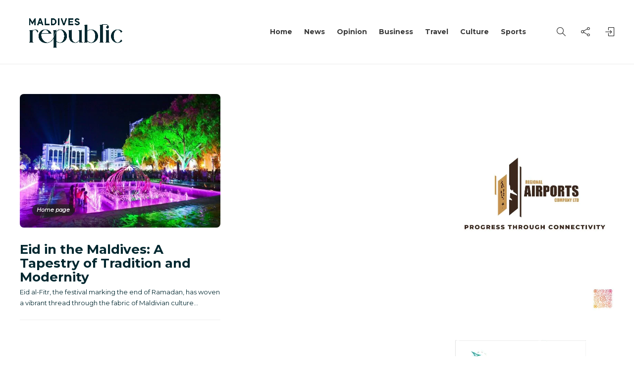

--- FILE ---
content_type: text/html; charset=UTF-8
request_url: https://mvrepublic.com/tag/tradition/
body_size: 14513
content:
<!DOCTYPE html>
<html lang="en-US">
<head>
	<meta charset="UTF-8">
			<meta name="viewport" content="width=device-width, initial-scale=1">
		<meta name='robots' content='index, follow, max-image-preview:large, max-snippet:-1, max-video-preview:-1' />

	<!-- This site is optimized with the Yoast SEO plugin v26.5 - https://yoast.com/wordpress/plugins/seo/ -->
	<title>Tradition Archives | Maldives Republic</title>
	<link rel="canonical" href="https://mvrepublic.com/tag/tradition/" />
	<meta property="og:locale" content="en_US" />
	<meta property="og:type" content="article" />
	<meta property="og:title" content="Tradition Archives | Maldives Republic" />
	<meta property="og:url" content="https://mvrepublic.com/tag/tradition/" />
	<meta property="og:site_name" content="Maldives Republic" />
	<meta property="og:image" content="https://mvrepublic.com/wp-content/uploads/2023/01/Maldivian-Republic-copy_page-0001-min-1-scaled.jpg" />
	<meta property="og:image:width" content="2560" />
	<meta property="og:image:height" content="1155" />
	<meta property="og:image:type" content="image/jpeg" />
	<meta name="twitter:card" content="summary_large_image" />
	<meta name="twitter:site" content="@mv_republic" />
	<script type="application/ld+json" class="yoast-schema-graph">{"@context":"https://schema.org","@graph":[{"@type":"CollectionPage","@id":"https://mvrepublic.com/tag/tradition/","url":"https://mvrepublic.com/tag/tradition/","name":"Tradition Archives | Maldives Republic","isPartOf":{"@id":"https://mvrepublic.com/#website"},"primaryImageOfPage":{"@id":"https://mvrepublic.com/tag/tradition/#primaryimage"},"image":{"@id":"https://mvrepublic.com/tag/tradition/#primaryimage"},"thumbnailUrl":"https://mvrepublic.com/wp-content/uploads/2024/04/352050_d0cc3a06-7_-scaled.jpeg","breadcrumb":{"@id":"https://mvrepublic.com/tag/tradition/#breadcrumb"},"inLanguage":"en-US"},{"@type":"ImageObject","inLanguage":"en-US","@id":"https://mvrepublic.com/tag/tradition/#primaryimage","url":"https://mvrepublic.com/wp-content/uploads/2024/04/352050_d0cc3a06-7_-scaled.jpeg","contentUrl":"https://mvrepublic.com/wp-content/uploads/2024/04/352050_d0cc3a06-7_-scaled.jpeg","width":2560,"height":1707,"caption":"Photo credit: President's Office"},{"@type":"BreadcrumbList","@id":"https://mvrepublic.com/tag/tradition/#breadcrumb","itemListElement":[{"@type":"ListItem","position":1,"name":"Home","item":"https://mvrepublic.com/"},{"@type":"ListItem","position":2,"name":"Tradition"}]},{"@type":"WebSite","@id":"https://mvrepublic.com/#website","url":"https://mvrepublic.com/","name":"Maldives Republic - Maldives News","description":"Stay ahead of what&#039;s next","publisher":{"@id":"https://mvrepublic.com/#organization"},"potentialAction":[{"@type":"SearchAction","target":{"@type":"EntryPoint","urlTemplate":"https://mvrepublic.com/?s={search_term_string}"},"query-input":{"@type":"PropertyValueSpecification","valueRequired":true,"valueName":"search_term_string"}}],"inLanguage":"en-US"},{"@type":"Organization","@id":"https://mvrepublic.com/#organization","name":"Maldives Republic","url":"https://mvrepublic.com/","logo":{"@type":"ImageObject","inLanguage":"en-US","@id":"https://mvrepublic.com/#/schema/logo/image/","url":"https://mvrepublic.com/wp-content/uploads/2023/01/Cropped-Site-Icon-512x512-1.webp","contentUrl":"https://mvrepublic.com/wp-content/uploads/2023/01/Cropped-Site-Icon-512x512-1.webp","width":512,"height":512,"caption":"Maldives Republic"},"image":{"@id":"https://mvrepublic.com/#/schema/logo/image/"},"sameAs":["https://facebook.com/MVRepublic/","https://x.com/mv_republic"]}]}</script>
	<!-- / Yoast SEO plugin. -->


<link rel='dns-prefetch' href='//fonts.googleapis.com' />
<link rel='preconnect' href='https://fonts.gstatic.com' crossorigin />
<link rel="alternate" type="application/rss+xml" title="Maldives Republic &raquo; Tradition Tag Feed" href="https://mvrepublic.com/tag/tradition/feed/" />
<style id='wp-img-auto-sizes-contain-inline-css' type='text/css'>
img:is([sizes=auto i],[sizes^="auto," i]){contain-intrinsic-size:3000px 1500px}
/*# sourceURL=wp-img-auto-sizes-contain-inline-css */
</style>
<link rel='stylesheet' id='wp-block-library-css' href='https://mvrepublic.com/wp-content/plugins/gutenberg/build/styles/block-library/style.css?ver=22.2.0' type='text/css' media='all' />
<style id='classic-theme-styles-inline-css' type='text/css'>
/*! This file is auto-generated */
.wp-block-button__link{color:#fff;background-color:#32373c;border-radius:9999px;box-shadow:none;text-decoration:none;padding:calc(.667em + 2px) calc(1.333em + 2px);font-size:1.125em}.wp-block-file__button{background:#32373c;color:#fff;text-decoration:none}
/*# sourceURL=/wp-includes/css/classic-themes.min.css */
</style>
<style id='dominant-color-styles-inline-css' type='text/css'>
img[data-dominant-color]:not(.has-transparency) { background-color: var(--dominant-color); }
/*# sourceURL=dominant-color-styles-inline-css */
</style>
<style id='global-styles-inline-css' type='text/css'>
:root{--wp--preset--aspect-ratio--square: 1;--wp--preset--aspect-ratio--4-3: 4/3;--wp--preset--aspect-ratio--3-4: 3/4;--wp--preset--aspect-ratio--3-2: 3/2;--wp--preset--aspect-ratio--2-3: 2/3;--wp--preset--aspect-ratio--16-9: 16/9;--wp--preset--aspect-ratio--9-16: 9/16;--wp--preset--color--black: #000000;--wp--preset--color--cyan-bluish-gray: #abb8c3;--wp--preset--color--white: #ffffff;--wp--preset--color--pale-pink: #f78da7;--wp--preset--color--vivid-red: #cf2e2e;--wp--preset--color--luminous-vivid-orange: #ff6900;--wp--preset--color--luminous-vivid-amber: #fcb900;--wp--preset--color--light-green-cyan: #7bdcb5;--wp--preset--color--vivid-green-cyan: #00d084;--wp--preset--color--pale-cyan-blue: #8ed1fc;--wp--preset--color--vivid-cyan-blue: #0693e3;--wp--preset--color--vivid-purple: #9b51e0;--wp--preset--gradient--vivid-cyan-blue-to-vivid-purple: linear-gradient(135deg,rgb(6,147,227) 0%,rgb(155,81,224) 100%);--wp--preset--gradient--light-green-cyan-to-vivid-green-cyan: linear-gradient(135deg,rgb(122,220,180) 0%,rgb(0,208,130) 100%);--wp--preset--gradient--luminous-vivid-amber-to-luminous-vivid-orange: linear-gradient(135deg,rgb(252,185,0) 0%,rgb(255,105,0) 100%);--wp--preset--gradient--luminous-vivid-orange-to-vivid-red: linear-gradient(135deg,rgb(255,105,0) 0%,rgb(207,46,46) 100%);--wp--preset--gradient--very-light-gray-to-cyan-bluish-gray: linear-gradient(135deg,rgb(238,238,238) 0%,rgb(169,184,195) 100%);--wp--preset--gradient--cool-to-warm-spectrum: linear-gradient(135deg,rgb(74,234,220) 0%,rgb(151,120,209) 20%,rgb(207,42,186) 40%,rgb(238,44,130) 60%,rgb(251,105,98) 80%,rgb(254,248,76) 100%);--wp--preset--gradient--blush-light-purple: linear-gradient(135deg,rgb(255,206,236) 0%,rgb(152,150,240) 100%);--wp--preset--gradient--blush-bordeaux: linear-gradient(135deg,rgb(254,205,165) 0%,rgb(254,45,45) 50%,rgb(107,0,62) 100%);--wp--preset--gradient--luminous-dusk: linear-gradient(135deg,rgb(255,203,112) 0%,rgb(199,81,192) 50%,rgb(65,88,208) 100%);--wp--preset--gradient--pale-ocean: linear-gradient(135deg,rgb(255,245,203) 0%,rgb(182,227,212) 50%,rgb(51,167,181) 100%);--wp--preset--gradient--electric-grass: linear-gradient(135deg,rgb(202,248,128) 0%,rgb(113,206,126) 100%);--wp--preset--gradient--midnight: linear-gradient(135deg,rgb(2,3,129) 0%,rgb(40,116,252) 100%);--wp--preset--font-size--small: 13px;--wp--preset--font-size--medium: 20px;--wp--preset--font-size--large: 36px;--wp--preset--font-size--x-large: 42px;--wp--preset--spacing--20: 0.44rem;--wp--preset--spacing--30: 0.67rem;--wp--preset--spacing--40: 1rem;--wp--preset--spacing--50: 1.5rem;--wp--preset--spacing--60: 2.25rem;--wp--preset--spacing--70: 3.38rem;--wp--preset--spacing--80: 5.06rem;--wp--preset--shadow--natural: 6px 6px 9px rgba(0, 0, 0, 0.2);--wp--preset--shadow--deep: 12px 12px 50px rgba(0, 0, 0, 0.4);--wp--preset--shadow--sharp: 6px 6px 0px rgba(0, 0, 0, 0.2);--wp--preset--shadow--outlined: 6px 6px 0px -3px rgb(255, 255, 255), 6px 6px rgb(0, 0, 0);--wp--preset--shadow--crisp: 6px 6px 0px rgb(0, 0, 0);}:where(.is-layout-flex){gap: 0.5em;}:where(.is-layout-grid){gap: 0.5em;}body .is-layout-flex{display: flex;}.is-layout-flex{flex-wrap: wrap;align-items: center;}.is-layout-flex > :is(*, div){margin: 0;}body .is-layout-grid{display: grid;}.is-layout-grid > :is(*, div){margin: 0;}:where(.wp-block-columns.is-layout-flex){gap: 2em;}:where(.wp-block-columns.is-layout-grid){gap: 2em;}:where(.wp-block-post-template.is-layout-flex){gap: 1.25em;}:where(.wp-block-post-template.is-layout-grid){gap: 1.25em;}.has-black-color{color: var(--wp--preset--color--black) !important;}.has-cyan-bluish-gray-color{color: var(--wp--preset--color--cyan-bluish-gray) !important;}.has-white-color{color: var(--wp--preset--color--white) !important;}.has-pale-pink-color{color: var(--wp--preset--color--pale-pink) !important;}.has-vivid-red-color{color: var(--wp--preset--color--vivid-red) !important;}.has-luminous-vivid-orange-color{color: var(--wp--preset--color--luminous-vivid-orange) !important;}.has-luminous-vivid-amber-color{color: var(--wp--preset--color--luminous-vivid-amber) !important;}.has-light-green-cyan-color{color: var(--wp--preset--color--light-green-cyan) !important;}.has-vivid-green-cyan-color{color: var(--wp--preset--color--vivid-green-cyan) !important;}.has-pale-cyan-blue-color{color: var(--wp--preset--color--pale-cyan-blue) !important;}.has-vivid-cyan-blue-color{color: var(--wp--preset--color--vivid-cyan-blue) !important;}.has-vivid-purple-color{color: var(--wp--preset--color--vivid-purple) !important;}.has-black-background-color{background-color: var(--wp--preset--color--black) !important;}.has-cyan-bluish-gray-background-color{background-color: var(--wp--preset--color--cyan-bluish-gray) !important;}.has-white-background-color{background-color: var(--wp--preset--color--white) !important;}.has-pale-pink-background-color{background-color: var(--wp--preset--color--pale-pink) !important;}.has-vivid-red-background-color{background-color: var(--wp--preset--color--vivid-red) !important;}.has-luminous-vivid-orange-background-color{background-color: var(--wp--preset--color--luminous-vivid-orange) !important;}.has-luminous-vivid-amber-background-color{background-color: var(--wp--preset--color--luminous-vivid-amber) !important;}.has-light-green-cyan-background-color{background-color: var(--wp--preset--color--light-green-cyan) !important;}.has-vivid-green-cyan-background-color{background-color: var(--wp--preset--color--vivid-green-cyan) !important;}.has-pale-cyan-blue-background-color{background-color: var(--wp--preset--color--pale-cyan-blue) !important;}.has-vivid-cyan-blue-background-color{background-color: var(--wp--preset--color--vivid-cyan-blue) !important;}.has-vivid-purple-background-color{background-color: var(--wp--preset--color--vivid-purple) !important;}.has-black-border-color{border-color: var(--wp--preset--color--black) !important;}.has-cyan-bluish-gray-border-color{border-color: var(--wp--preset--color--cyan-bluish-gray) !important;}.has-white-border-color{border-color: var(--wp--preset--color--white) !important;}.has-pale-pink-border-color{border-color: var(--wp--preset--color--pale-pink) !important;}.has-vivid-red-border-color{border-color: var(--wp--preset--color--vivid-red) !important;}.has-luminous-vivid-orange-border-color{border-color: var(--wp--preset--color--luminous-vivid-orange) !important;}.has-luminous-vivid-amber-border-color{border-color: var(--wp--preset--color--luminous-vivid-amber) !important;}.has-light-green-cyan-border-color{border-color: var(--wp--preset--color--light-green-cyan) !important;}.has-vivid-green-cyan-border-color{border-color: var(--wp--preset--color--vivid-green-cyan) !important;}.has-pale-cyan-blue-border-color{border-color: var(--wp--preset--color--pale-cyan-blue) !important;}.has-vivid-cyan-blue-border-color{border-color: var(--wp--preset--color--vivid-cyan-blue) !important;}.has-vivid-purple-border-color{border-color: var(--wp--preset--color--vivid-purple) !important;}.has-vivid-cyan-blue-to-vivid-purple-gradient-background{background: var(--wp--preset--gradient--vivid-cyan-blue-to-vivid-purple) !important;}.has-light-green-cyan-to-vivid-green-cyan-gradient-background{background: var(--wp--preset--gradient--light-green-cyan-to-vivid-green-cyan) !important;}.has-luminous-vivid-amber-to-luminous-vivid-orange-gradient-background{background: var(--wp--preset--gradient--luminous-vivid-amber-to-luminous-vivid-orange) !important;}.has-luminous-vivid-orange-to-vivid-red-gradient-background{background: var(--wp--preset--gradient--luminous-vivid-orange-to-vivid-red) !important;}.has-very-light-gray-to-cyan-bluish-gray-gradient-background{background: var(--wp--preset--gradient--very-light-gray-to-cyan-bluish-gray) !important;}.has-cool-to-warm-spectrum-gradient-background{background: var(--wp--preset--gradient--cool-to-warm-spectrum) !important;}.has-blush-light-purple-gradient-background{background: var(--wp--preset--gradient--blush-light-purple) !important;}.has-blush-bordeaux-gradient-background{background: var(--wp--preset--gradient--blush-bordeaux) !important;}.has-luminous-dusk-gradient-background{background: var(--wp--preset--gradient--luminous-dusk) !important;}.has-pale-ocean-gradient-background{background: var(--wp--preset--gradient--pale-ocean) !important;}.has-electric-grass-gradient-background{background: var(--wp--preset--gradient--electric-grass) !important;}.has-midnight-gradient-background{background: var(--wp--preset--gradient--midnight) !important;}.has-small-font-size{font-size: var(--wp--preset--font-size--small) !important;}.has-medium-font-size{font-size: var(--wp--preset--font-size--medium) !important;}.has-large-font-size{font-size: var(--wp--preset--font-size--large) !important;}.has-x-large-font-size{font-size: var(--wp--preset--font-size--x-large) !important;}
:where(.wp-block-columns.is-layout-flex){gap: 2em;}:where(.wp-block-columns.is-layout-grid){gap: 2em;}
:root :where(.wp-block-pullquote){font-size: 1.5em;line-height: 1.6;}
:where(.wp-block-post-template.is-layout-flex){gap: 1.25em;}:where(.wp-block-post-template.is-layout-grid){gap: 1.25em;}
:where(.wp-block-term-template.is-layout-flex){gap: 1.25em;}:where(.wp-block-term-template.is-layout-grid){gap: 1.25em;}
/*# sourceURL=global-styles-inline-css */
</style>
<style id='plvt-view-transitions-inline-css' type='text/css'>
@view-transition { navigation: auto; }
@media (prefers-reduced-motion: no-preference) {::view-transition-group(*) { animation-duration: 0.5s; }}
/*# sourceURL=plvt-view-transitions-inline-css */
</style>
<link rel='stylesheet' id='bootstrap-css' href='https://mvrepublic.com/wp-content/themes/gillion/css/plugins/bootstrap.min.css?ver=3.3.4' type='text/css' media='all' />
<link rel='stylesheet' id='font-awesome-css' href='https://mvrepublic.com/wp-content/plugins/elementor/assets/lib/font-awesome/css/font-awesome.min.css?ver=4.7.0' type='text/css' media='all' />
<link rel='stylesheet' id='gillion-plugins-css' href='https://mvrepublic.com/wp-content/themes/gillion/css/plugins.css?ver=6.9' type='text/css' media='all' />
<link rel='stylesheet' id='gillion-styles-css' href='https://mvrepublic.com/wp-content/themes/gillion/style.css?ver=6.9' type='text/css' media='all' />
<link rel='stylesheet' id='gillion-responsive-css' href='https://mvrepublic.com/wp-content/themes/gillion/css/responsive.css?ver=6.9' type='text/css' media='all' />
<style id='gillion-responsive-inline-css' type='text/css'>
@media (min-width: 1250px) {.container { max-width: 1200px!important;min-width: 1200px!important; width: 1200px!important;}/* Elementor Page Builder */.elementor-section-boxed.elementor-top-section > .elementor-container { width: 1200px;min-width: auto;max-width: 100%; }.elementor-section-boxed.elementor-top-section > .elementor-container .elementor-section > .elementor-container {width: 100%;}} 



.post-single-content a { text-decoration: underline;}.post-single-content a:hover { text-decoration: none; }.post-thumbnail, .post-thumbnail img, .post-thumbnail .sh-ratio-content, .post-switch-item, .sh-widget-instagram-item img, .sh-widget-instagram-item-overlay, .sh-read-later-thumbnail, .sh-read-later-thumbnail:after, .sh-overlay-style1, .sh-comment-form, .post-media-play-overlay, .post-media-play-overlay:after, .post-quote-link .sh-ratio-content, .post-gallery-list, .post-gallery-list .slick-list, .post-switch-item:after, .widget_facebook iframe, .sh-widget-facebook-overlay, .sh-widget-posts-slider-thumbnail, .sh-widget-posts-slider-group-style2, .sh-widget-posts-slider-group-style2 .slick-list.draggable, .post-content-review-details, .post-content-review-progressbar-graph, .post-content-review-progressbar-graph-fill, .sh-post-author, .post-content-share .jssocials-share, .sh-comment-form input, .sh-comment-form textarea, .post-content img { border-radius: 8px !important;}
/*# sourceURL=gillion-responsive-inline-css */
</style>
<link rel='stylesheet' id='gillion-theme-settings-css' href='https://mvrepublic.com/wp-content/uploads/gillion-dynamic-styles.css?ver=563048199' type='text/css' media='all' />
<link rel='stylesheet' id='plyr-css' href='https://mvrepublic.com/wp-content/themes/gillion/css/plugins/plyr.css?ver=6.9' type='text/css' media='all' />
<link rel='stylesheet' id='gillion-default-fonts-css' href='https://fonts.googleapis.com/css?family=Montserrat%3A300%2C400%2C400i%2C700%7COpen+Sans%3A300%2C400%2C400i%2C700&#038;ver=6.9' type='text/css' media='all' />
<link rel="preload" as="style" href="https://fonts.googleapis.com/css?family=Montserrat&#038;display=swap&#038;ver=1757628456" /><link rel="stylesheet" href="https://fonts.googleapis.com/css?family=Montserrat&#038;display=swap&#038;ver=1757628456" media="print" onload="this.media='all'"><noscript><link rel="stylesheet" href="https://fonts.googleapis.com/css?family=Montserrat&#038;display=swap&#038;ver=1757628456" /></noscript><script type="text/javascript" id="plvt-view-transitions-js-after">
/* <![CDATA[ */
window.plvtInitViewTransitions=n=>{if(!window.navigation||!("CSSViewTransitionRule"in window))return void window.console.warn("View transitions not loaded as the browser is lacking support.");const t=(t,o,i)=>{const e=n.animations||{};return[...e[t].useGlobalTransitionNames?Object.entries(n.globalTransitionNames||{}).map((([n,t])=>[o.querySelector(n),t])):[],...e[t].usePostTransitionNames&&i?Object.entries(n.postTransitionNames||{}).map((([n,t])=>[i.querySelector(n),t])):[]]},o=async(n,t)=>{for(const[t,o]of n)t&&(t.style.viewTransitionName=o);await t;for(const[t]of n)t&&(t.style.viewTransitionName="")},i=()=>n.postSelector?document.querySelector(n.postSelector):null,e=t=>{if(!n.postSelector)return null;const o=(i=n.postSelector,e='a[href="'+t+'"]',i.split(",").map((n=>n.trim()+" "+e)).join(","));var i,e;const s=document.querySelector(o);return s?s.closest(n.postSelector):null};window.addEventListener("pageswap",(n=>{if(n.viewTransition){const s="default";let a;n.viewTransition.types.add(s),document.body.classList.contains("single")?a=t(s,document.body,i()):(document.body.classList.contains("home")||document.body.classList.contains("archive"))&&(a=t(s,document.body,e(n.activation.entry.url))),a&&o(a,n.viewTransition.finished)}})),window.addEventListener("pagereveal",(n=>{if(n.viewTransition){const s="default";let a;n.viewTransition.types.add(s),document.body.classList.contains("single")?a=t(s,document.body,i()):(document.body.classList.contains("home")||document.body.classList.contains("archive"))&&(a=t(s,document.body,window.navigation.activation.from?e(window.navigation.activation.from.url):null)),a&&o(a,n.viewTransition.ready)}}))};
plvtInitViewTransitions( {"postSelector":".wp-block-post.post, article.post, body.single main","globalTransitionNames":{"header":"header","main":"main"},"postTransitionNames":{".wp-block-post-title, .entry-title":"post-title",".wp-post-image":"post-thumbnail",".wp-block-post-content, .entry-content":"post-content"},"animations":{"default":{"useGlobalTransitionNames":true,"usePostTransitionNames":true}}} )
//# sourceURL=plvt-view-transitions-js-after
/* ]]> */
</script>
<script type="text/javascript" src="https://mvrepublic.com/wp-includes/js/jquery/jquery.min.js?ver=3.7.1" id="jquery-core-js"></script>
<script type="text/javascript" src="https://mvrepublic.com/wp-includes/js/jquery/jquery-migrate.min.js?ver=3.4.1" id="jquery-migrate-js"></script>
<script type="text/javascript" src="https://mvrepublic.com/wp-content/themes/gillion/js/plugins.js?ver=6.9" id="gillion-plugins-js"></script>
<script type="text/javascript" id="gillion-scripts-js-extra">
/* <![CDATA[ */
var gillion_loadmore_posts = {"ajax_url":"https://mvrepublic.com/wp-admin/admin-ajax.php"};
var gillion = {"siteurl":"https://mvrepublic.com/","loggedin":"","page_loader":"0","notice":"","header_animation_dropdown_delay":"1000","header_animation_dropdown":"easeOutQuint","header_animation_dropdown_speed":"300","lightbox_opacity":"0.88","lightbox_transition":"elastic","page_numbers_prev":"Previous","page_numbers_next":"Next","rtl_support":"","footer_parallax":"","social_share":"{\"twitter\":\"1\",\"facebook\":\"1\",\"whatsapp\":\"1\",\"viber\":\"1\",\"messenger\":\"1\",\"telegram\":\"1\"}","text_show_all":"Show All","single_post_slider_parallax":"1"};
//# sourceURL=gillion-scripts-js-extra
/* ]]> */
</script>
<script type="text/javascript" src="https://mvrepublic.com/wp-content/themes/gillion/js/scripts.js?ver=6.9" id="gillion-scripts-js"></script>
<script type="text/javascript" src="https://mvrepublic.com/wp-content/themes/gillion/js/plugins/plyr.min.js?ver=6.9" id="plyr-js"></script>
<script></script><meta name="generator" content="Redux 4.5.9" /><meta name="generator" content="dominant-color-images 1.2.0">
<!-- Google tag (gtag.js) -->
<script async src="https://www.googletagmanager.com/gtag/js?id=G-FM3N348PZN"></script>
<script>
  window.dataLayer = window.dataLayer || [];
  function gtag(){dataLayer.push(arguments);}
  gtag('js', new Date());

  gtag('config', 'G-FM3N348PZN');
</script><meta name="generator" content="performance-lab 4.0.0; plugins: dominant-color-images, performant-translations, view-transitions, webp-uploads">
<meta name="generator" content="performant-translations 1.2.0">
	<script id="scfm-url-js">
	if (window.location.search.includes('scfm-mobile=1')) {
		const url = new URL(window.location.href);
		const searchParams = url.searchParams;
		searchParams.delete('scfm-mobile');
		const newUrl = url.origin + url.pathname + (searchParams.toString() ? "?" + searchParams.toString() : "") + url.hash;
		window.history.replaceState(null, "", newUrl);
	}
	</script>
	<meta name="generator" content="view-transitions 1.1.1">
<meta name="generator" content="webp-uploads 2.6.0">
<meta name="generator" content="Elementor 3.33.6; features: additional_custom_breakpoints; settings: css_print_method-external, google_font-enabled, font_display-swap">
			<style>
				.e-con.e-parent:nth-of-type(n+4):not(.e-lazyloaded):not(.e-no-lazyload),
				.e-con.e-parent:nth-of-type(n+4):not(.e-lazyloaded):not(.e-no-lazyload) * {
					background-image: none !important;
				}
				@media screen and (max-height: 1024px) {
					.e-con.e-parent:nth-of-type(n+3):not(.e-lazyloaded):not(.e-no-lazyload),
					.e-con.e-parent:nth-of-type(n+3):not(.e-lazyloaded):not(.e-no-lazyload) * {
						background-image: none !important;
					}
				}
				@media screen and (max-height: 640px) {
					.e-con.e-parent:nth-of-type(n+2):not(.e-lazyloaded):not(.e-no-lazyload),
					.e-con.e-parent:nth-of-type(n+2):not(.e-lazyloaded):not(.e-no-lazyload) * {
						background-image: none !important;
					}
				}
			</style>
			<meta name="generator" content="Powered by WPBakery Page Builder - drag and drop page builder for WordPress."/>
<link rel="icon" href="https://mvrepublic.com/wp-content/uploads/2023/01/cropped-site-icon-32x32.jpg" sizes="32x32" />
<link rel="icon" href="https://mvrepublic.com/wp-content/uploads/2023/01/cropped-site-icon-192x192.jpg" sizes="192x192" />
<link rel="apple-touch-icon" href="https://mvrepublic.com/wp-content/uploads/2023/01/cropped-site-icon-180x180.jpg" />
<meta name="msapplication-TileImage" content="https://mvrepublic.com/wp-content/uploads/2023/01/cropped-site-icon-270x270.jpg" />
		<style type="text/css" id="wp-custom-css">
			div.post-meta 590x 10x
		</style>
		<noscript><style> .wpb_animate_when_almost_visible { opacity: 1; }</style></noscript></head>
<body class="archive tag tag-tradition tag-3417 wp-theme-gillion scfm eos-scfm-d-desktop-device eos-scfm-t-1769021055-7258-timestamp sh-body-header-sticky sh-title-style2 sh-section-tabs-style3 sh-carousel-style2 sh-carousel-position-bottom sh-post-categories-style2 sh-review-style2 sh-meta-order-top sh-instagram-widget-columns3 sh-categories-position-image sh-media-icon-style2 sh-wc-labels-off sh-instagram-widget-with-button wpb-js-composer js-comp-ver-8.5 vc_responsive elementor-default elementor-kit-6" >


<div class="sh-header-side">
			
<div id="subscribe-2" class="widget_sh_mailChimp widget_sh_mailChimp_style1 widget-item widget_subscribe">
	<div class="sh-widget-title-styling"><h5 class="widget-title">Subscribe Now</h5></div>
	
	
</div><div id="posts_slider-3" class="widget_facebook widget-item widget_posts_slider">
			<div class="widget-slide-arrows-container not-slider">
			<div class="sh-widget-title-styling"><h5 class="widget-title">Trending News</h5></div>            		</div>
	
	
            <div class="widget-slide-arrows sh-carousel-buttons-styling"></div>
    
</div>	</div>
<div class="sh-header-side-overlay"></div>

	<div id="page-container" class="">
		
														<header class="primary-mobile">
						<div id="header-mobile" class="sh-header-mobile">
	<div class="sh-header-mobile-navigation">
		<div class="container">
			<div class="sh-table sh-header-mobile-table">
				<div class="sh-table-cell">

										<nav id="header-navigation-mobile" class="header-standard-position sh-header-mobile-navigation-left">
						<div class="sh-nav-container">
							<ul class="sh-nav">
								<li>
									<div class="sh-hamburger-menu sh-nav-dropdown">
					                	<span></span>
					                	<span></span>
					                	<span></span>
					                	<span></span>
					                </div>
								</li>
							</ul>
						</div>
					</nav>

				</div>
				<div class="sh-table-cell sh-header-logo-container">

										        <div class="header-logo">
            <a href="https://mvrepublic.com/" class="header-logo-container sh-table-small">
                <div class="sh-table-cell">

                    <img class="sh-standard-logo" src="https://mvrepublic.com/wp-content/uploads/2023/01/Maldivian-Republic-copy_page-0001-min-scaled.jpg" alt="Maldives Republic" height=&quot;100&quot; />
                    <img class="sh-sticky-logo" src="https://mvrepublic.com/wp-content/uploads/2023/01/Maldivian-Republic-copy_page-0001-min-scaled.jpg" alt="Maldives Republic" height=&quot;100&quot; />
                    <img class="sh-light-logo" src="https://mvrepublic.com/wp-content/uploads/2023/01/Maldivian-Republic-copy_page-0001-min-scaled.jpg" alt="Maldives Republic" height=&quot;100&quot; />

                </div>
            </a>
        </div>

    
				</div>
				<div class="sh-table-cell">

										<nav class="header-standard-position sh-header-mobile-navigation-right">
						<div class="sh-nav-container">
							<ul class="sh-nav">

																
							</ul>
						</div>
					</nav>

				</div>
			</div>
		</div>
	</div>
	<nav class="sh-header-mobile-dropdown">
		<div class="container sh-nav-container">
			<ul class="sh-nav-mobile"></ul>
		</div>

		<div class="container sh-nav-container">
							<div class="header-mobile-social-media">
					<a href="https://web.facebook.com/MVRepublic"  target = "_blank"  class="social-media-facebook">
                    <i class="fa fa-facebook"></i>
                </a><a href="https://twitter.com/mv_republic"  target = "_blank"  class="social-media-twitter">
                    <svg xmlns="http://www.w3.org/2000/svg" viewBox="0 0 512 512" fill="currentColor">
                        <!--!Font Awesome Free 6.5.2 by @fontawesome - https://fontawesome.com License - https://fontawesome.com/license/free Copyright 2024 Fonticons, Inc.-->
                        <path d="M389.2 48h70.6L305.6 224.2 487 464H345L233.7 318.6 106.5 464H35.8L200.7 275.5 26.8 48H172.4L272.9 180.9 389.2 48zM364.4 421.8h39.1L151.1 88h-42L364.4 421.8z" />
                    </svg>
                </a><a href="https://www.instagram.com/maldivesrepublic/"  target = "_blank"  class="social-media-instagram">
                    <i class="fa fa-instagram"></i>
                </a><div class="sh-clear"></div>				</div>
					</div>

					<div class="header-mobile-search">
				<div class="container sh-nav-container">
					<form role="search" method="get" class="header-mobile-form" action="https://mvrepublic.com/">
						<input class="header-mobile-form-input" type="text" placeholder="Search here.." value="" name="s" required />
						<button type="submit" class="header-mobile-form-submit">
							<i class="icon-magnifier"></i>
						</button>
					</form>
				</div>
			</div>
			</nav>
</div>
					</header>
					<header class="primary-desktop">
						
<div class="sh-header-height">
	<div class="sh-header sh-header-2 sh-sticky-header">
		<div class="container">
			<div class="sh-table">
				<div class="sh-table-cell sh-header-logo-container">

										<nav class="header-standard-position">
						<div class="sh-nav-container">
							<ul class="sh-nav sh-nav-left">
								<li>
																		        <div class="header-logo">
            <a href="https://mvrepublic.com/" class="header-logo-container sh-table-small">
                <div class="sh-table-cell">

                    <img class="sh-standard-logo" src="https://mvrepublic.com/wp-content/uploads/2023/01/Maldivian-Republic-copy_page-0001-min-scaled.jpg" alt="Maldives Republic" height=&quot;100&quot; />
                    <img class="sh-sticky-logo" src="https://mvrepublic.com/wp-content/uploads/2023/01/Maldivian-Republic-copy_page-0001-min-scaled.jpg" alt="Maldives Republic" height=&quot;100&quot; />
                    <img class="sh-light-logo" src="https://mvrepublic.com/wp-content/uploads/2023/01/Maldivian-Republic-copy_page-0001-min-scaled.jpg" alt="Maldives Republic" height=&quot;100&quot; />

                </div>
            </a>
        </div>

    								</li>
							</ul>
						</div>
					</nav>

				</div>
				<div class="sh-table-cell sh-header-nav-container">

										<nav id="header-navigation" class="header-standard-position">

													<div class="sh-nav-container">
								<ul class="sh-nav">
									<li id="menu-item-2111" class="menu-item menu-item-type-post_type menu-item-object-page menu-item-home menu-item-2111"><a href = "https://mvrepublic.com/">Home</a></li><li id="menu-item-14055" class="menu-item menu-item-type-taxonomy menu-item-object-category menu-item-14055"><a href = "https://mvrepublic.com/category/news/">News</a></li><li id="menu-item-2249" class="menu-item menu-item-type-taxonomy menu-item-object-category menu-item-2249"><a href = "https://mvrepublic.com/category/perspectives/opinion/">Opinion</a></li><li id="menu-item-2115" class="menu-item menu-item-type-taxonomy menu-item-object-category menu-item-2115"><a href = "https://mvrepublic.com/category/business/">Business</a></li><li id="menu-item-3697" class="menu-item menu-item-type-taxonomy menu-item-object-category menu-item-3697"><a href = "https://mvrepublic.com/category/travel/">Travel</a></li><li id="menu-item-3698" class="menu-item menu-item-type-taxonomy menu-item-object-category menu-item-3698"><a href = "https://mvrepublic.com/category/lifestyle/culture/">Culture</a></li><li id="menu-item-2244" class="menu-item menu-item-type-taxonomy menu-item-object-category menu-item-2244"><a href = "https://mvrepublic.com/category/sports/">Sports</a></li>									
            <li class="menu-item sh-nav-menu sh-nav-special">
                <a href="#">
                    <i class=" sh-nav-menu-icon-closed" data-attr-closed="" data-attr-opened="ti-close"></i>
                </a>
            </li>									
            <li class="menu-item sh-nav-search sh-nav-special">
                <a href="#"><i class="icon icon-magnifier"></i></a>
            </li>									
            <li class="menu-item menu-item-has-children sh-nav-share sh-nav-special">
            	<a href="#">
            		<div>
            			<i class="icon icon-share"></i>
            		</div>
            	</a>
            	<ul class="sub-menu sh-nav-share-ul">
            		<li class="sh-share-item sh-share-item-facebook menu-item">
                <a href="https://web.facebook.com/MVRepublic"  target = "_blank" >
                    <i class="fa fa-facebook"></i>
                </a>
            </li><li class=".sh-nav-share ul i sh-share-item-twitter menu-item">
                <a href="https://twitter.com/mv_republic"  target = "_blank" >
                    <svg xmlns="http://www.w3.org/2000/svg" viewBox="0 0 512 512" fill="currentColor">
                        <!--!Font Awesome Free 6.5.2 by @fontawesome - https://fontawesome.com License - https://fontawesome.com/license/free Copyright 2024 Fonticons, Inc.-->
                        <path d="M389.2 48h70.6L305.6 224.2 487 464H345L233.7 318.6 106.5 464H35.8L200.7 275.5 26.8 48H172.4L272.9 180.9 389.2 48zM364.4 421.8h39.1L151.1 88h-42L364.4 421.8z" />
                    </svg>
                </a>
            </li><li class="sh-share-item sh-share-item-instagram menu-item">
                <a href="https://www.instagram.com/maldivesrepublic/"  target = "_blank" >
                    <i class="fa fa-instagram"></i>
                </a>
            </li>
            	</ul>
            </li>									
                <li class="menu-item sh-nav-login sh-nav-special">
                	<a href="#login-register" class="sh-login-popup-trigger">
                		<i class="icon icon-login"></i>
                	</a>
                </li>																																				
								</ul>
							</div>

											</nav>

				</div>
			</div>
		</div>

		<div class="sh-header-search-side">
	<div class="sh-header-search-side-container">

		<form method="get" class="sh-header-search-form" action="https://mvrepublic.com/">
			<input type="text" value="" name="s" class="sh-header-search-side-input" placeholder="Enter a keyword to search..." />
			<div class="sh-header-search-side-close">
				<i class="ti-close"></i>
			</div>
			<div class="sh-header-search-side-icon">
				<i class="ti-search"></i>
			</div>
		</form>

	</div>
</div>
	</div>
</div>
					</header>
							


			


			

			
		
			<div id="wrapper" class="layout-default">
				
				<div class="content-container sh-page-layout-default">
									<div class="container entry-content">
				
				
	
    	<div id="content-wrapper" class="content-wrapper-with-sidebar">
    		<div id="content" class="content-with-sidebar-right">
				
				
    			<div class="sh-group blog-list blog-style-masonry">

    				
	<article id="post-25532" class="post-item post-25532 post type-post status-publish format-standard has-post-thumbnail hentry category-home category-maldives-news category-news tag-culture tag-eid-al-fitr tag-eid-ali tag-history tag-maldives tag-modernity tag-religion tag-tradition">
		<div class="post-container">

			
				<div class="post-thumbnail">
											<img fetchpriority="high" width="585" height="390" src="https://mvrepublic.com/wp-content/uploads/2024/04/352050_d0cc3a06-7_-585x390.jpeg" class="attachment-gillion-masonry size-gillion-masonry wp-post-image" alt="" decoding="async" srcset="https://mvrepublic.com/wp-content/uploads/2024/04/352050_d0cc3a06-7_-585x390.jpeg 585w, https://mvrepublic.com/wp-content/uploads/2024/04/352050_d0cc3a06-7_-300x200.jpeg 300w, https://mvrepublic.com/wp-content/uploads/2024/04/352050_d0cc3a06-7_-1024x683.jpeg 1024w, https://mvrepublic.com/wp-content/uploads/2024/04/352050_d0cc3a06-7_-768x512.jpeg 768w, https://mvrepublic.com/wp-content/uploads/2024/04/352050_d0cc3a06-7_-1536x1024.jpeg 1536w, https://mvrepublic.com/wp-content/uploads/2024/04/352050_d0cc3a06-7_-2048x1365.jpeg 2048w" sizes="(max-width: 585px) 100vw, 585px" />					
					            <a href="https://mvrepublic.com/news/eid-in-the-maldives-a-tapestry-of-tradition-and-modernity/" class="post-overlay"></a>
        										<div class="post-categories-container">
                <div class="post-categories"><a href="https://mvrepublic.com/category/home/">Home page</a></div>
            </div>				</div>

			
			<div class="post-content-container">
				
				<a href="https://mvrepublic.com/news/eid-in-the-maldives-a-tapestry-of-tradition-and-modernity/" class="post-title">
					<h2>												Eid in the Maldives: A Tapestry of Tradition and Modernity					</h2>				</a>

				
            <div class="post-meta">
            
    <div class="post-meta-content">
                    <span class="post-auhor-date">
                                <span>
                <a href="https://mvrepublic.com/author/andrew/" class="post-author">Andrew Richards</a></span>,
                                    <a href="https://mvrepublic.com/news/eid-in-the-maldives-a-tapestry-of-tradition-and-modernity/" class="post-date">
                                                                            2 years ago                                            </a>
                            </span>
        
                
                
                
                
                
                            <span class="placeholder-post-read-later"></span>
            </div>

        </div>
    
            <div class="post-content">
            Eid al-Fitr, the festival marking the end of Ramadan, has woven a vibrant thread through the fabric of Maldivian culture...        </div>
    
    
			</div>

		</div>
	</article>



    			</div>
    			
    		</div>
    		    			<div id="sidebar" class="sidebar-right">
    				
<div class="sidebar-container">
			<div id="media_image-2" class="widget-item widget_media_image"><img width="668" height="910" src="https://mvrepublic.com/wp-content/uploads/2023/01/side-bar-ad.jpeg" class="image wp-image-12309  attachment-full size-full" alt="" style="max-width: 100%; height: auto;" decoding="async" srcset="https://mvrepublic.com/wp-content/uploads/2023/01/side-bar-ad.jpeg 668w, https://mvrepublic.com/wp-content/uploads/2023/01/side-bar-ad-220x300.jpeg 220w, https://mvrepublic.com/wp-content/uploads/2023/01/side-bar-ad-585x797.jpeg 585w" sizes="(max-width: 668px) 100vw, 668px" /></div><div id="media_image-5" class="widget-item widget_media_image"><img width="264" height="360" src="https://mvrepublic.com/wp-content/uploads/2023/01/WhatsApp-GIF-2023-11-08-at-17.48.12.gif" class="image wp-image-16335  attachment-full size-full" alt="" style="max-width: 100%; height: auto;" decoding="async" /></div>	</div>
    			</div>
    		    	</div>

    

					</div>
				</div>

		
	
					
				<div class="sh-footer-template">
					<div class="container">
												<style type="text/css" data-type="vc_shortcodes-custom-css">.vc_custom_1693489490217{background-color: #022830 !important;}.vc_custom_1675193517459{background-color: #022830 !important;}.vc_custom_1693489452890{background-color: #022830 !important;}</style><p><div data-vc-full-width="true" data-vc-full-width-init="false" class="vc_row wpb_row vc_row-fluid vc_custom_1693489490217 vc_row-has-fill vc_row-o-equal-height vc_row-flex"><div class="wpb_column vc_column_container vc_col-sm-3 vc_col-has-fill"><div class="vc_column-inner vc_custom_1693489452890"><div class="wpb_wrapper"><div  class="vc_wp_pages wpb_content_element"><div class="widget widget_pages"><h2 class="widgettitle">Pages</h2>
			<ul>
				<li class="page_item page-item-2124"><a href="https://mvrepublic.com/about/">About</a></li>
<li class="page_item page-item-2383"><a href="https://mvrepublic.com/careers/">Careers</a></li>
<li class="page_item page-item-13037"><a href="https://mvrepublic.com/contact/">Contact</a></li>
			</ul>

			</div></div></div></div></div><div class="wpb_column vc_column_container vc_col-sm-4"><div class="vc_column-inner "><div class="wpb_wrapper"><div  class="vc_wp_pages wpb_content_element"><div class="widget widget_pages"><h2 class="widgettitle">Pages</h2>
			<ul>
				<li class="page_item page-item-13029"><a href="https://mvrepublic.com/accuracy-and-ethics/">Accuracy and Ethics</a></li>
<li class="page_item page-item-13019"><a href="https://mvrepublic.com/privacy-policy/">Privacy Policy</a></li>
<li class="page_item page-item-3"><a href="https://mvrepublic.com/terms-of-use/">Terms of Use</a></li>
			</ul>

			</div></div></div></div></div><div class="wpb_column vc_column_container vc_col-sm-4"><div class="vc_column-inner "><div class="wpb_wrapper">
            <div class="vcg-social-networks vcg-button-WgjJVPaGU5 vcg-social-networks-alignment-center ">
                                    <style media="screen">
                        .vcg-button-WgjJVPaGU5 i {
                            font-size: 18px;color: #ffffff                        }
                    </style>
                
                <div class="vcg-social-networks-container">
                                            <a href="https://www.facebook.com/MVRepublic" target = "_blank"  class="vcg-social-networks-item">
                            <i class="fa fa-facebook"></i>
                        </a>
                    
                                            <a href="https://twitter.com/mv_republic" target = "_blank"  class="vcg-social-networks-item">
                            <i class="fa fa-twitter"></i>
                        </a>
                    
                    
                    
                                    </div>
            </div>

        </div></div></div></div><div class="vc_row-full-width vc_clearfix"></div><div data-vc-full-width="true" data-vc-full-width-init="false" class="vc_row wpb_row vc_row-fluid vc_custom_1675193517459 vc_row-has-fill"><div class="wpb_column vc_column_container vc_col-sm-12"><div class="vc_column-inner "><div class="wpb_wrapper">
	<div class="wpb_text_column wpb_content_element" >
		<div class="wpb_wrapper">
			<style> p {text-align: center;} </style>
<p style="color: white;">© Copyright 2023, Maldives Republic.</p>

		</div>
	</div>
</div></div></div></div><div class="vc_row-full-width vc_clearfix"></div></p>
					</div>
				</div>

					

					</div>
		

		
    <div id="login-register" style="display: none;">
        <div class="sh-login-popup-tabs">
            <ul class="nav nav-tabs">
                <li class="active">
                    <a data-target="#viens" data-toggle="tab">Login</a>
                </li>
                <li>
                    <a data-target="#divi" data-toggle="tab">Register</a>
                </li>
            </ul>
        </div>
        <div class="tab-content">
            <div class="tab-pane active" id="viens">

                <div class="sh-login-popup-content sh-login-popup-content-login">
                    <form name="loginform" id="loginform" action="https://mvrepublic.com/wp-login.php" method="post"><p class="login-username">
				<label for="user_login">Username or Email Address</label>
				<input type="text" name="log" id="user_login" autocomplete="username" class="input" value="" size="20" />
			</p><p class="login-password">
				<label for="user_pass">Password</label>
				<input type="password" name="pwd" id="user_pass" autocomplete="current-password" spellcheck="false" class="input" value="" size="20" />
			</p><a href="/wp-login.php?action=lostpassword" class="login-forgot-password">Forgot Password</a><p class="login-remember"><label><input name="rememberme" type="checkbox" id="rememberme" value="forever" /> Remember Me</label></p><p class="login-submit">
				<input type="submit" name="wp-submit" id="wp-submit" class="button button-primary" value="Log In" />
				<input type="hidden" name="redirect_to" value="https://mvrepublic.com/tag/tradition/" />
			</p></form>                </div>

            </div>
            <div class="tab-pane" id="divi">

                <div class="sh-login-popup-content">
                    
                        <p id="reg_passmail">Registration is closed.</p>

                                    </div>

            </div>
        </div>
    </div>

			</div>
	
	<script type="speculationrules">
{"prefetch":[{"source":"document","where":{"and":[{"href_matches":"/*"},{"not":{"href_matches":["/wp-*.php","/wp-admin/*","/wp-content/uploads/*","/wp-content/*","/wp-content/plugins/*","/wp-content/themes/gillion/*","/*\\?(.+)"]}},{"not":{"selector_matches":"a[rel~=\"nofollow\"]"}},{"not":{"selector_matches":".no-prefetch, .no-prefetch a"}}]},"eagerness":"conservative"}]}
</script>
	<script id="scfm-js">var scfm = {"time":"21 Jan 2026 06:44:15 pm","microtime":1769021055.736394,"device":"desktop"}</script>
	

	<div class="sh-back-to-top sh-back-to-top1">
		<i class="fa fa-angle-up"></i>
	</div>

			<script>
				const lazyloadRunObserver = () => {
					const lazyloadBackgrounds = document.querySelectorAll( `.e-con.e-parent:not(.e-lazyloaded)` );
					const lazyloadBackgroundObserver = new IntersectionObserver( ( entries ) => {
						entries.forEach( ( entry ) => {
							if ( entry.isIntersecting ) {
								let lazyloadBackground = entry.target;
								if( lazyloadBackground ) {
									lazyloadBackground.classList.add( 'e-lazyloaded' );
								}
								lazyloadBackgroundObserver.unobserve( entry.target );
							}
						});
					}, { rootMargin: '200px 0px 200px 0px' } );
					lazyloadBackgrounds.forEach( ( lazyloadBackground ) => {
						lazyloadBackgroundObserver.observe( lazyloadBackground );
					} );
				};
				const events = [
					'DOMContentLoaded',
					'elementor/lazyload/observe',
				];
				events.forEach( ( event ) => {
					document.addEventListener( event, lazyloadRunObserver );
				} );
			</script>
			<script type="text/html" id="wpb-modifications"> window.wpbCustomElement = 1; </script><style class="wpcode-css-snippet">.menu-button {
background-color:#ef4444;
border:0px;
border-radius:0px;
-webkit-box-shadow:0px 0px 0px 0px #2f2f2f;
-moz-box-shadow:0px 0px 0px 0px #2f2f2f;
box-shadow:0px 0px 0px 0px #2f2f2f;
}
.menu-button a,  .menu-button a:hover, .menu-button a:active {
color:#fff !important;
}</style><link rel='stylesheet' id='js_composer_front-css' href='https://mvrepublic.com/wp-content/plugins/js_composer/assets/css/js_composer.min.css?ver=8.5' type='text/css' media='all' />
<script type="text/javascript" src="https://mvrepublic.com/wp-includes/js/jquery/ui/effect.min.js?ver=1.13.3" id="jquery-effects-core-js"></script>
<script type="text/javascript" src="https://mvrepublic.com/wp-content/themes/gillion/js/plugins/bootstrap.min.js?ver=3.3.4" id="bootstrap-js"></script>
<script type="text/javascript" src="https://mvrepublic.com/wp-content/plugins/js_composer/assets/js/dist/js_composer_front.min.js?ver=8.5" id="wpb_composer_front_js-js"></script>
<script></script>		<script type="text/javascript"> jQuery(document).ready(function ($) { "use strict"; }); </script>
	</body>
</html>
